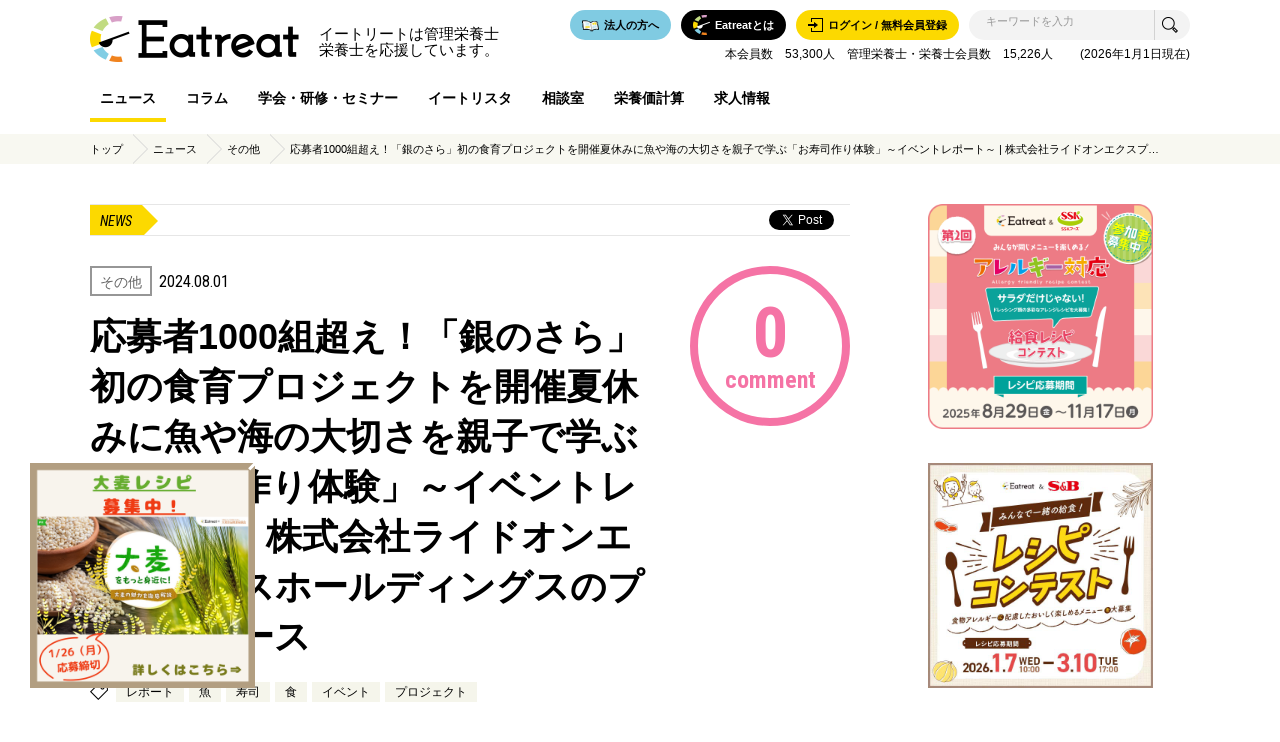

--- FILE ---
content_type: text/html; charset=UTF-8
request_url: https://eat-treat.jp/news/10728
body_size: 17237
content:
<!DOCTYPE html>
<html>
<head>
        <meta name="content-language" content="ja">
    <meta http-equiv="Content-Type" content="text/html; charset=utf-8">
    <meta http-equiv="X-UA-Compatible" content="IE=edge">
    <meta name="viewport" content="width=device-width, maximum-scale=1, user-scalable=1">


    <!-- meta information -->
    <title>応募者1000組超え！「銀のさら」初の食育プロジェクトを開催夏休みに魚や海の大切さを親子で学ぶ「お寿司作り体験」～イベントレポート～ | 株式会社ライドオンエクスプレスホールディングスのプレスリリース - ニュース | Eatreat</title>
    <meta name="description" content="応募者1000組超え！「銀のさら」初の食育プロジェクトを開催夏休みに魚や海の大切さを親子で学ぶ「お寿司作り体験」～イベントレポート～ | 株式会社ライドオンエクスプレスホールディングスのプレスリリース 株式会社ライドオンエクスプレスホールディングスのプレスリリース（2024年7月31日 10時00分）応募者1000組超え！「銀のさら」初の食育プロジェクトを開催夏休みに魚や海の大切さを親子で学ぶ「お寿司作り体験」～イベントレポート～">
    <meta name="keywords" content="">
                
    <!-- facebook-domain-verification -->
    <meta name="facebook-domain-verification" content="b70xw1pmsjxw4cmxkvl2zon3zktvgt" />
    <!-- facebook-domain-verification -->

    <!-- ogp meta information -->
    <meta property="og:url" content="https://eat-treat.jp/news/10728">
    <meta property="og:type" content="website">
    <meta property="og:title" content="応募者1000組超え！「銀のさら」初の食育プロジェクトを開催夏休みに魚や海の大切さを親子で学ぶ「お寿司作り体験」～イベントレポート～ | 株式会社ライドオンエクスプレスホールディングスのプレスリリース - ニュース">
    <meta property="og:locale" content="ja_JP">
    <meta property="og:image" content="https://s3-ap-northeast-1.amazonaws.com/eat-treat.jp/up/original/news/10728/10728_e8bf1127ec83c9ce1ccef069126ce824.jpg?_t=1744776511">
    <meta property="og:description" content="応募者1000組超え！「銀のさら」初の食育プロジェクトを開催夏休みに魚や海の大切さを親子で学ぶ「お寿司作り体験」～イベントレポート～ | 株式会社ライドオンエクスプレスホールディングスのプレスリリース 株式会社ライドオンエクスプレスホールディングスのプレスリリース（2024年7月31日 10時00分）応募者1000組超え！「銀のさら」初の食育プロジェクトを開催夏休みに魚や海の大切さを親子で学ぶ「お寿司作り体験」～イベントレポート～">
    <meta property="og:site_name" content="Eatreat - 管理栄養士・栄養士の活躍を応援するサイト -">
    <meta property="fb:admins" content="1073741826">

    <!-- include style sheet -->
    <link rel="stylesheet" type="text/css" href="https://s3-ap-northeast-1.amazonaws.com/eat-treat.jp/css/normalize.min.css?_t=1744776511">
        <link rel="stylesheet" type="text/css" href="https://s3-ap-northeast-1.amazonaws.com/eat-treat.jp/libs/remodal.css?_t=1744776511">
    <link rel="stylesheet" type="text/css" href="https://s3-ap-northeast-1.amazonaws.com/eat-treat.jp/libs/remodal-default-theme.css?_t=1744776511">
        <link rel="stylesheet" type="text/css" href="https://s3-ap-northeast-1.amazonaws.com/eat-treat.jp/css/common.css?_t=1744776511">
    <link rel="stylesheet" type="text/css" href="https://s3-ap-northeast-1.amazonaws.com/eat-treat.jp/css/style.css?_t=1744776511">
    <link rel="stylesheet" type="text/css" href="https://s3-ap-northeast-1.amazonaws.com/eat-treat.jp/css/modal.css?_t=1744776511">
    <!-- 追加用css -->
    <link rel="stylesheet" type="text/css" href="https://s3-ap-northeast-1.amazonaws.com/eat-treat.jp/css/add_class.css?_t=1744776511">
    <style>
        .is-hidden {
            display: none;
        }
              span.new-icon{
              display: inline-block;
              background: #D73C37;
              padding: 1px 5px;
              height: 1.5em;
              margin-bottom: 3px;
              margin-left: 5px;
              vertical-align: middle;
              line-height: 1.2;
              font-size: 0.9em;
              font-weight: bold;
              font-family: 'Roboto Condensed', sans-serif;
              color: #fff;
              border-radius: 3px;
          }

        .blur {
            opacity: 0.5;
        }

        .disabledLink {
            opacity: 0.5;
            cursor: default;
        }
    </style>

    <!-- include shortcut icon -->
    <link rel="shortcut icon" type="image/x-icon" href="https://s3-ap-northeast-1.amazonaws.com/eat-treat.jp/images/common/favicon.ico">

                <script type="text/javascript">
        (function(c,l,a,r,i,t,y){
            c[a]=c[a]||function(){(c[a].q=c[a].q||[]).push(arguments)};
            t=l.createElement(r);t.async=1;t.src="https://www.clarity.ms/tag/"+i;
            y=l.getElementsByTagName(r)[0];y.parentNode.insertBefore(t,y);
        })(window, document, "clarity", "script", "n5i3bqg8rt");
    </script>
</head>

<body id="pagetop">
<script>
    window.fbAsyncInit = function() {
        FB.init({
            appId            : 1855995071110736,
            autoLogAppEvents : true,
            xfbml            : true,
            version          : 'v2.12',
            status           : true
        });
    };

    (function(d, s, id){
        var js, fjs = d.getElementsByTagName(s)[0];
        if (d.getElementById(id)) {return;}
        js = d.createElement(s); js.id = id;
        js.src = "https://connect.facebook.net/en_US/sdk.js";
        fjs.parentNode.insertBefore(js, fjs);
    }(document, 'script', 'facebook-jssdk'));

</script>

<script>
    (function (i, s, o, g, r, a, m) {
        i['GoogleAnalyticsObject'] = r;
        i[r] = i[r] || function () {
                (i[r].q = i[r].q || []).push(arguments)
            }, i[r].l = 1 * new Date();
        a = s.createElement(o),
            m = s.getElementsByTagName(o)[0];
        a.async = 1;
        a.src = g;
        m.parentNode.insertBefore(a, m)
    })(window, document, 'script', 'https://www.google-analytics.com/analytics.js', 'ga');

    ga('create', 'UA-83853019-1', 'auto');

    ga('send', 'pageview');

</script>

<!-- Global site tag (gtag.js) - Google Analytics -->
<script async src="https://www.googletagmanager.com/gtag/js?id=G-Z5BBMX2V45"></script>
<script>
    function gtag() {
        dataLayer.push(arguments);
    }

    window.dataLayer = window.dataLayer || [];
    var hasAuthUser = false;

    gtag('js', new Date());
    gtag('config', 'G-Z5BBMX2V45');

    if (hasAuthUser) {
        gtag('event', 'page_view', {
            'send_to': 'G-Z5BBMX2V45',
            'userId': '',
            'dimension2': '',
            'dimension3': '',
            'dimension4': '',
        });
    }
    else {
        gtag('event', 'page_view', { 'send_to': 'G-Z5BBMX2V45' });
    }
</script>

<!-- Global site tag (gtag.js) - Google Analytics -->
<script async src="https://www.googletagmanager.com/gtag/js?id=G-CS7R0QRHDP"></script>
<script>
    window.dataLayer = window.dataLayer || [];
    function gtag(){dataLayer.push(arguments);}
    gtag('js', new Date());

    gtag('config', 'G-CS7R0QRHDP');
        gtag('event', 'page_view', { 'send_to': 'G-CS7R0QRHDP' });
    </script>

<header id="header">
    <div class="wrap">
        <ul class="partsBox">
            <li class="logo"><a href="/"><img src="https://s3-ap-northeast-1.amazonaws.com/eat-treat.jp/images/common/logo_header.png?_t=1744776511"
                                              alt="Eatreat"></a></li>
            <li class="siteCopy" style="margin-top: 26px; font-size:1.5rem; line-height:1.1"><span style="letter-spacing: 0;">イートリートは管理栄養士<br>栄養士を応援しています。</span></li>
            <li class="searchBox">
                <form action="/search" method="get">
                    <input type="search" name="q" class="search" value=""
                           placeholder="キーワードを入力">
                    <input type="submit" value="" class="searchSubmit">
                </form>
            </li>
            
                <li class="login">
                    <a href="/users/login"><span class="icon"></span><span class="txt">ログイン / 無料会員登録</span></a>
                </li>
                        <li class="about">
                <a href="/about"><span class="icon"></span><span class="txt">Eatreatとは</span></a>
            </li>
            <li class="solution">
                <a href="/solution"><span class="icon"></span><span class="txt">法人の方へ</span></a>
            </li>
                        <p class="absNote">本会員数　53,300人　管理栄養士・栄養士会員数　15,226人
&emsp;&emsp;(2026年1月1日現在)
</p>
        </ul>
        <nav>
            <ul class="gNav">
                <li><a href="/news" class="active">ニュース</a></li>
                <li><a href="/columns" >コラム</a></li>
                <li><a href="/seminars" >学会・研修・セミナー</a></li>
                <li><a href="/users" >イートリスタ</a></li>
                                <li><a href="/questions" >相談室</a></li>
                <li><a href="/calculation" >栄養価計算</a></li>
                <li><a href="/jobs" >求人情報</a></li>
                <!--li><a href="/columns?category=17" >求人情報</a></li-->
            </ul>
        </nav>
    </div>
</header>
<main>
    <!-- パンくず -->
    <div id="pankuzu">
        <ul class="wrap">
            <li><a href="/">トップ</a></li>
            <li><ul><li><a href="/news">ニュース</a></li><li><a href="/news?category=7">その他</a></li><li><a href="/news/10728">応募者1000組超え！「銀のさら」初の食育プロジェクトを開催夏休みに魚や海の大切さを親子で学ぶ「お寿司作り体験」～イベントレポート～ | 株式会社ライドオンエクスプレスホールディングスのプレスリリース</a></li></ul></li>
        </ul>
    </div>


<div class="wrap" id="news-article">
    <!-- ▼▼▼メインエリア▼▼▼ -->
    <div id="mainWrap">
        <div class="inner">
            <!-- 記事ヘッダー -->
            <ul id="articleHead">
                <li class="contents">NEWS</li>
                <li class="snsBox"><ul>
    <li>
        <a href="https://twitter.com/share" class="twitter-share-button">Tweet</a>
        <script>!function (d, s, id) {
                var js, fjs = d.getElementsByTagName(s)[0], p = /^http:/.test(d.location) ? 'http' : 'https';
                if (!d.getElementById(id)) {
                    js = d.createElement(s);
                    js.id = id;
                    js.src = p + '://platform.twitter.com/widgets.js';
                    fjs.parentNode.insertBefore(js, fjs);
                }
            }(document, 'script', 'twitter-wjs');</script>
    </li>
    <li>
        <div id="fb-root"></div>
        <script>(function (d, s, id) {
                var js, fjs = d.getElementsByTagName(s)[0];
                if (d.getElementById(id)) return;
                js = d.createElement(s);
                js.id = id;
                js.src = "//connect.facebook.net/ja_JP/sdk.js#xfbml=1&version=v2.6";
                fjs.parentNode.insertBefore(js, fjs);
            }(document, 'script', 'facebook-jssdk'));</script>
        <div class="fb-share-button" 
        data-href="https://eat-treat.jp/news/10728" 
        data-layout="button_count">
        </div>
    </li>
</ul>
</li>
            </ul><!-- #articleHead -->

            <!-- 記事削除 -->
            
            <!-- 記事タイトルエリア -->
            <ul id="articleTtlBox">
                <li class="leftBox" id="data-news-view-10728">
                    <dl>
                        <dt class="category">その他</dt>
                        <dd class="date">2024.08.01</dd>
                    </dl>
                    <h1 class="ttl fontsize36">応募者1000組超え！「銀のさら」初の食育プロジェクトを開催夏休みに魚や海の大切さを親子で学ぶ「お寿司作り体験」～イベントレポート～ | 株式会社ライドオンエクスプレスホールディングスのプレスリリース</h1>

                                            <div class="tagArea">
                                                            <a href="/tags/%E3%83%AC%E3%83%9D%E3%83%BC%E3%83%88" class="tag">レポート</a>
                                                            <a href="/tags/%E9%AD%9A" class="tag">魚</a>
                                                            <a href="/tags/%E5%AF%BF%E5%8F%B8" class="tag">寿司</a>
                                                            <a href="/tags/%E9%A3%9F" class="tag">食</a>
                                                            <a href="/tags/%E3%82%A4%E3%83%99%E3%83%B3%E3%83%88" class="tag">イベント</a>
                                                            <a href="/tags/%E3%83%97%E3%83%AD%E3%82%B8%E3%82%A7%E3%82%AF%E3%83%88" class="tag">プロジェクト</a>
                                                    </div>
                                    </li>
                <li class="rightBox">
                    <dl class="count count160">
                        <dt class="news-comment-count counter">0</dt>
                        <dd class="unit">comment</dd>
                    </dl>
                </li>
            </ul><!-- #articleTtlBox -->
            <!-- お気に入りボタン -->
            <div class="articleHead-fav">
    <dl class="right">
        <dt><a href="javascript:void(0)" class="modal-require-login favorites-mini">お気に入り</a></dt>
    </dl>
</div>

                            <!-- 本文エリア -->
                <div id="articleBox">
                                            <!-- 外部サイトから引用 -->
                        <p class="mainPht outside">
                            <img src="https://s3-ap-northeast-1.amazonaws.com/eat-treat.jp/up/original/news/10728/10728_e8bf1127ec83c9ce1ccef069126ce824.jpg?_t=1744776511" alt="応募者1000組超え！「銀のさら」初の食育プロジェクトを開催夏休みに魚や海の大切さを親子で学ぶ「お寿司作り体験」～イベントレポート～ | 株式会社ライドオンエクスプレスホールディングスのプレスリリース">
                            <span>prtimes.jp</span>
                        </p>
                        <div class="txt fontsize13">
                            株式会社ライドオンエクスプレスホールディングスのプレスリリース（2024年7月31日 10時00分）応募者1000組超え！「銀のさら」初の食育プロジェクトを開催夏休みに魚や海の大切さを親子で学ぶ「お寿司作り体験」～イベントレポート～                        </div>
                        <p class="outsideLink"><a href="https://prtimes.jp/main/html/rd/p/000000207.000020379.html" target="_blank">続きを読む</a></p>
                                        <div class="txtBox">
                                            </div>
                    <div class="txtBox center mt20 txt">
                        <a href="/columns/279?utm_source=eatreat&utm_medium=link&utm_campaign=news_detail_banner"
                           class="red underline bold"
                           style="width: 100%;line-height: 2; display: inline-block; border: 1px #D73C37 solid;">ニュース！　学会・研修・セミナーをカレンダー登録できる！</a>
                    </div>
                </div><!-- #articleBox -->
            
            <!-- SNS share -->
            <ul id="shareBox">
    <li class="fav">
        <a href="javascript:void(0)" class="modal-require-login favorites">お気に入りに入れる</a>    </li>
    <li class="fb">
        <a href="javascript:void(0);" onclick="window.open('https://www.facebook.com/sharer/sharer.php?u=http://eat-treat.jp/news/10728', 'facebookwindow', 'width=550, height=450,personalbar=0,toolbar=0,scrollbars=1,resizable=1'); return false;">シェアする</a>
    </li>
    <li class="tw">
                <a href="javascript:void(0);" onclick="window.open('https://twitter.com/intent/tweet?url=http://eat-treat.jp/news/10728&text=応募者1000組超え！「銀のさら」初の食育プロジェクトを開催夏休みに魚や海の大切さを親子で学ぶ「お寿司作り体験」～イベントレポート～ | 株式会社ライドオンエクスプレスホールディングスのプレスリリース+%7C+Eatreat+-+%E7%AE%A1%E7%90%86%E6%A0%84%E9%A4%8A%E5%A3%AB%E3%83%BB%E6%A0%84%E9%A4%8A%E5%A3%AB%E3%81%AE%E6%B4%BB%E8%BA%8D%E3%82%92%E5%BF%9C%E6%8F%B4%E3%81%99%E3%82%8B%E3%82%B5%E3%82%A4%E3%83%88+-', 'tweetwindow', 'width=550, height=450,personalbar=0,toolbar=0,scrollbars=1,resizable=1'); return false;">ツイートする</a>
    </li>
</ul>
            <!-- #shareBox -->

            <!-- あなたの意見を教えて！ 意見を送る start -->
            <div id="answerBox">
                <div class="answerTtlBox"><h2 class="answerTtl">あなたの意見を教えて！</h2></div>
                                    <p class="txt fontsize13">「意見」は会員登録した方のみ可能です。</p>
                            </div><!-- #answerBox -->
            <!-- あなたの意見を教えて！ 意見を送る end -->

            <!-- あなたの意見を教えて！ 意見を送る start -->
            <!-- みんなの意見 -->
            <div id="answers"></div>
            <div class="otherAnswerBox">
                <div class="answerTtlBox"><h3 class="answerTtl everyone">みんなの意見（
                        <span class="news-comment-count">
                            0                        </span>）</h3></div>
                <ul class="userDetailBox">
                                            <li class="no-post">
                            <div class="msg">
                                <p class="promptMsgEn">No post.</p>
                                <p class="promptMsgJp">まだ投稿がありません。</p>
                            </div>
                        </li>
                                    </ul>

                <!-- ページャー -->
                                                                                                    </div><!-- .otherAnswerBox -->
            <!-- あなたの意見を教えて！ 意見を送る end -->

            <!-- pageコントロール -->
            <ul class="page-control">
                <li class="prev"><a href="/news">ニュース一覧に戻る</a></li>
            </ul>
            <!-- #page-control -->

            <!-- 関連タグ -->
                            <p class="relateTtl fadein">関連タグ</p>
                <div class="relateTagBox fadein">
                                            <a href="/tags/%E3%83%AC%E3%83%9D%E3%83%BC%E3%83%88" class="tag">レポート</a>
                                            <a href="/tags/%E9%AD%9A" class="tag">魚</a>
                                            <a href="/tags/%E5%AF%BF%E5%8F%B8" class="tag">寿司</a>
                                            <a href="/tags/%E9%A3%9F" class="tag">食</a>
                                            <a href="/tags/%E3%82%A4%E3%83%99%E3%83%B3%E3%83%88" class="tag">イベント</a>
                                            <a href="/tags/%E3%83%97%E3%83%AD%E3%82%B8%E3%82%A7%E3%82%AF%E3%83%88" class="tag">プロジェクト</a>
                                    </div><!-- .relateTtl -->
            
            <!-- 関連記事 -->
                            <p class="relateTtl">関連記事</p>
                <ul class="relateArticleWrap">
                                            <li>
                            <a href="/news/9305" class="pht phtFrame">
                                                                    <img src="https://s3-ap-northeast-1.amazonaws.com/eat-treat.jp/up/w760/news/9305/9305_8a8d2c92fd02e512efb9cbb4f4eed3e0.jpg?_t=1744776511" alt="明治とボーネルンドがコラボ！ 「もぐもぐ＋あそぼ プロジェクト」始動で、“あそび”と“食べる”に特化した子育て支援イベントを開催">
                                                                                            </a>
                            <div class="detailBox">
                                <dl>
                                    <dt class="category">その他</dt>
                                    <dd class="date">2022.07.14</dd>
                                </dl>
                                <p class="ttl fontsize16"><a href="/news/9305"
                                                             class="line2">明治とボーネルンドがコラボ！ 「もぐもぐ＋あそぼ プロジェクト」始動で、“あそび”と“食べる”に特化した子育て支援イベントを開催</a></p>
                            </div>
                        </li>
                                                                    <li>
                            <a href="/news/11265" class="pht phtFrame">
                                                                    <img src="https://s3-ap-northeast-1.amazonaws.com/eat-treat.jp/up/w760/news/11265/11265_4d36d2f7043404060f7a549625e53966.jpg?_t=1744776511" alt="野菜摂取推進プロジェクト　野菜摂取のヒント満載『野菜をとろうフォーラム2025』イベントレポート　なすなかにしさん、松村沙友理さんが、“ナス・にんじん・トマト”の野菜の被り物で登場！ | カゴメ株式会社のプレスリリース">
                                                                                            </a>
                            <div class="detailBox">
                                <dl>
                                    <dt class="category">その他</dt>
                                    <dd class="date">2025.07.23</dd>
                                </dl>
                                <p class="ttl fontsize16"><a href="/news/11265"
                                                             class="line2">野菜摂取推進プロジェクト　野菜摂取のヒント満載『野菜をとろうフォーラム2025』イベントレポート　なすなかにしさん、松村沙友理さんが、“ナス・にんじん・トマト”の野菜の被り物で登場！ | カゴメ株式会社のプレスリリース</a></p>
                            </div>
                        </li>
                                                                    <li>
                            <a href="/news/11143" class="pht phtFrame">
                                                                    <img src="https://s3-ap-northeast-1.amazonaws.com/eat-treat.jp/up/w760/news/11143/11143_8f1feb16d82038b751320c3318b9927c.jpg?_t=1744776511" alt="かっぱ寿司、小学校食育出張授業を実施　～すしづくり体験で学ぶ食の大切さと環境配慮～ - PR TIMES｜リセマム">
                                                                                            </a>
                            <div class="detailBox">
                                <dl>
                                    <dt class="category">その他</dt>
                                    <dd class="date">2025.04.25</dd>
                                </dl>
                                <p class="ttl fontsize16"><a href="/news/11143"
                                                             class="line2">かっぱ寿司、小学校食育出張授業を実施　～すしづくり体験で学ぶ食の大切さと環境配慮～ - PR TIMES｜リセマム</a></p>
                            </div>
                        </li>
                                                                    <li>
                            <a href="/news/11117" class="pht phtFrame">
                                                                    <img src="https://s3-ap-northeast-1.amazonaws.com/eat-treat.jp/up/w760/news/11117/11117_bb162820608b4175af551e8614f586d0.jpg?_t=1744776511" alt="「2000食以上の幼児の食事大調査！ “無理しすぎない”HAPPY育児のススメ」　イベントレポート　多忙な令和ママ代表キンタロー。さんの子育て事情も赤裸々に公開 | 株式会社 明治のプレスリリース">
                                                                                            </a>
                            <div class="detailBox">
                                <dl>
                                    <dt class="category">健康と栄養</dt>
                                    <dd class="date">2025.04.11</dd>
                                </dl>
                                <p class="ttl fontsize16"><a href="/news/11117"
                                                             class="line2">「2000食以上の幼児の食事大調査！ “無理しすぎない”HAPPY育児のススメ」　イベントレポート　多忙な令和ママ代表キンタロー。さんの子育て事情も赤裸々に公開 | 株式会社 明治のプレスリリース</a></p>
                            </div>
                        </li>
                                                                    <li>
                            <a href="/news/10853" class="pht phtFrame">
                                                                    <img src="https://s3-ap-northeast-1.amazonaws.com/eat-treat.jp/up/w760/news/10853/10853_4eedd58ead8d08d2c3a0a064e70bfee6.jpg?_t=1744776511" alt="【イベントレポート】給食・栄養士革命プロジェクト始動！～次世代の管理栄養士育成と給食システムの改革を目指して～ | 社会福祉法人元気村グループのプレスリリース">
                                                                                            </a>
                            <div class="detailBox">
                                <dl>
                                    <dt class="category">栄養士・管理栄養士</dt>
                                    <dd class="date">2024.10.25</dd>
                                </dl>
                                <p class="ttl fontsize16"><a href="/news/10853"
                                                             class="line2">【イベントレポート】給食・栄養士革命プロジェクト始動！～次世代の管理栄養士育成と給食システムの改革を目指して～ | 社会福祉法人元気村グループのプレスリリース</a></p>
                            </div>
                        </li>
                                                            </ul><!-- .relateArticleWrap -->
            
            <!-- 関連記事 -->
                            <p class="relateTtl">関連コラム</p>
                <ul class="relateArticleWrap">
                                            <li>
                            <a href="/columns/670" class="pht phtFrame">
                                                                    <img src="https://s3-ap-northeast-1.amazonaws.com/eat-treat.jp/up/w760/columns/670/670_3c0c86372ad1490c6e520758779a05af.jpg?_t=1744776511" alt="2019年度全国栄養士大会に参加して②">
                                                                                            </a>
                            <div class="detailBox">
                                <dl>
                                    <dt class="category">イベント報告</dt>
                                    <dd class="date">2019.08.28</dd>
                                </dl>
                                <p class="ttl fontsize16"><a href="/columns/670"
                                                             class="line2">2019年度全国栄養士大会に参加して②</a></p>
                            </div>
                        </li>
                                                                    <li>
                            <a href="/columns/669" class="pht phtFrame">
                                                                    <img src="https://s3-ap-northeast-1.amazonaws.com/eat-treat.jp/up/w760/columns/669/669_2ea0f3abdc0b57ae5a1bcf628ee4f5f8.jpg?_t=1744776511" alt="2019年度全国栄養士大会に参加して① ">
                                                                                            </a>
                            <div class="detailBox">
                                <dl>
                                    <dt class="category">イベント報告</dt>
                                    <dd class="date">2019.08.26</dd>
                                </dl>
                                <p class="ttl fontsize16"><a href="/columns/669"
                                                             class="line2">2019年度全国栄養士大会に参加して① </a></p>
                            </div>
                        </li>
                                                                    <li>
                            <a href="/columns/1283" class="pht phtFrame">
                                                                    <img src="https://s3-ap-northeast-1.amazonaws.com/eat-treat.jp/up/w760/columns/1283/1283_77062cf03ed455a100bb446287fbcb1a.jpg?_t=1744776511" alt="【学会レポート～後編～】第47回日本高血圧学会総会">
                                                                                            </a>
                            <div class="detailBox">
                                <dl>
                                    <dt class="category">病気（症例別）と栄養</dt>
                                    <dd class="date">2025.12.12</dd>
                                </dl>
                                <p class="ttl fontsize16"><a href="/columns/1283"
                                                             class="line2">【学会レポート～後編～】第47回日本高血圧学会総会</a></p>
                            </div>
                        </li>
                                                                    <li>
                            <a href="/columns/1282" class="pht phtFrame">
                                                                    <img src="https://s3-ap-northeast-1.amazonaws.com/eat-treat.jp/up/w760/columns/1282/1282_79c9a448f303bb4798a7532456c69936.jpg?_t=1744776511" alt="【学会レポート～前編～】第47回日本高血圧学会総会">
                                                                                            </a>
                            <div class="detailBox">
                                <dl>
                                    <dt class="category">病気（症例別）と栄養</dt>
                                    <dd class="date">2025.12.12</dd>
                                </dl>
                                <p class="ttl fontsize16"><a href="/columns/1282"
                                                             class="line2">【学会レポート～前編～】第47回日本高血圧学会総会</a></p>
                            </div>
                        </li>
                                                                    <li>
                            <a href="/columns/1272" class="pht phtFrame">
                                                                    <img src="https://s3-ap-northeast-1.amazonaws.com/eat-treat.jp/up/w760/columns/1272/1272_b1ee8fe18f4d36aed21367ef8bfe1711.jpg?_t=1744776511" alt="【学会レポート】第72回日本栄養改善学会学術総会に参加しました">
                                                                                            </a>
                            <div class="detailBox">
                                <dl>
                                    <dt class="category">イベント報告</dt>
                                    <dd class="date">2025.10.24</dd>
                                </dl>
                                <p class="ttl fontsize16"><a href="/columns/1272"
                                                             class="line2">【学会レポート】第72回日本栄養改善学会学術総会に参加しました</a></p>
                            </div>
                        </li>
                                                            </ul><!-- .relateArticleWrap -->
            
            <!-- カテゴリに関する関連記事 -->
                                        <p class="relateTtl">&quot;その他&quot;に関する記事</p>
                <ul class="relateArticleWrap">
                                            <li>
                            <a href="/news/444" class="pht phtFrame">
                                <img src="https://s3-ap-northeast-1.amazonaws.com/eat-treat.jp/up/w760/news/444/444_d4674ce8c7e87a153aad777a86331e27.jpg?_t=1744776511" alt="世界初！パーソナル栄養検査キット「VitaNote」先行予約（株式会社ユカシカド） - クラウドファンディング Readyfor (レディーフォー)">
                                                                <div class="countPht countPht40">
                                    <p class="counter">3</p>
                                </div>
                                                            </a>
                            <div class="detailBox">
                                <dl>
                                    <dt class="category">その他</dt>
                                    <dd class="date">2017.04.10</dd>
                                </dl>
                                <p class="ttl fontsize16"><a href="/news/444"
                                                             class="line2">世界初！パーソナル栄養検査キット「VitaNote」先行予約（株式会社ユカシカド） - クラウドファンディング Readyfor (レディーフォー)</a></p>
                            </div>
                        </li>
                                            <li>
                            <a href="/news/6471" class="pht phtFrame">
                                <img src="https://s3-ap-northeast-1.amazonaws.com/eat-treat.jp/up/w760/news/6471/6471_ccf17a32b1d20ba55d2cba4cb3b3c424.jpg?_t=1744776511" alt="飲食店が急きょ始めたテイクアウトに潜む食中毒リスク　安全な料理を提供する方法は？(池田恵里) - 個人 - Yahoo!ニュース">
                                                                <div class="countPht countPht40">
                                    <p class="counter">2</p>
                                </div>
                                                            </a>
                            <div class="detailBox">
                                <dl>
                                    <dt class="category">その他</dt>
                                    <dd class="date">2020.05.13</dd>
                                </dl>
                                <p class="ttl fontsize16"><a href="/news/6471"
                                                             class="line2">飲食店が急きょ始めたテイクアウトに潜む食中毒リスク　安全な料理を提供する方法は？(池田恵里) - 個人 - Yahoo!ニュース</a></p>
                            </div>
                        </li>
                                            <li>
                            <a href="/news/6392" class="pht phtFrame">
                                <img src="https://s3-ap-northeast-1.amazonaws.com/eat-treat.jp/up/w760/news/6392/6392_f88919b146e8da1f181e96185b56a7b3.jpg?_t=1744776511" alt="こどもに食べさせたい食事パン『emini』がパンで笑顔を増やす「顔パン部」スタート (2020年4月30日) - エキサイトニュース">
                                                                <div class="countPht countPht40">
                                    <p class="counter">2</p>
                                </div>
                                                            </a>
                            <div class="detailBox">
                                <dl>
                                    <dt class="category">その他</dt>
                                    <dd class="date">2020.05.01</dd>
                                </dl>
                                <p class="ttl fontsize16"><a href="/news/6392"
                                                             class="line2">こどもに食べさせたい食事パン『emini』がパンで笑顔を増やす「顔パン部」スタート (2020年4月30日) - エキサイトニュース</a></p>
                            </div>
                        </li>
                                            <li>
                            <a href="/news/10130" class="pht phtFrame">
                                <img src="https://s3-ap-northeast-1.amazonaws.com/eat-treat.jp/up/w760/news/10130/10130_cd28f8b4eccd0ee3404226924431cec7.jpg?_t=1744776511" alt="冷凍機活用でフードロス削減や効率化に期待、新規企業の参入も進む | 食品産業新聞社ニュースWEB">
                                                                <div class="countPht countPht40">
                                    <p class="counter">1</p>
                                </div>
                                                            </a>
                            <div class="detailBox">
                                <dl>
                                    <dt class="category">その他</dt>
                                    <dd class="date">2023.08.31</dd>
                                </dl>
                                <p class="ttl fontsize16"><a href="/news/10130"
                                                             class="line2">冷凍機活用でフードロス削減や効率化に期待、新規企業の参入も進む | 食品産業新聞社ニュースWEB</a></p>
                            </div>
                        </li>
                                            <li>
                            <a href="/news/9087" class="pht phtFrame">
                                <img src="https://s3-ap-northeast-1.amazonaws.com/eat-treat.jp/up/w760/news/9087/9087_d5442f33ce523c2cba85f91b5ac601f8.jpg?_t=1744776511" alt="コカ・コーラ社で初、自治体と協働でペットボトル水平リサイクル、埼玉県吉見町と包括連携協定｜食品産業新聞社ニュースWEB">
                                                                <div class="countPht countPht40">
                                    <p class="counter">1</p>
                                </div>
                                                            </a>
                            <div class="detailBox">
                                <dl>
                                    <dt class="category">その他</dt>
                                    <dd class="date">2022.04.14</dd>
                                </dl>
                                <p class="ttl fontsize16"><a href="/news/9087"
                                                             class="line2">コカ・コーラ社で初、自治体と協働でペットボトル水平リサイクル、埼玉県吉見町と包括連携協定｜食品産業新聞社ニュースWEB</a></p>
                            </div>
                        </li>
                                    </ul><!-- .relateArticleWrap -->
            
            <p class="btnWrap"><a href="/news?category=7"
                                  class="btn right">もっと見る</a></p>

        </div><!-- .inner -->

        <!-- SNSシェアボタン（どこでも配置可能） -->
        <!--ul class="snsBtnArea mt100">
            <ul class="snsBox">
    <li>
        <a href="https://twitter.com/share" class="twitter-share-button" data-size="large">Tweet</a>
        <script>!function (d, s, id) {
                var js, fjs = d.getElementsByTagName(s)[0], p = /^http:/.test(d.location) ? 'http' : 'https';
                if (!d.getElementById(id)) {
                    js = d.createElement(s);
                    js.id = id;
                    js.src = p + '://platform.twitter.com/widgets.js';
                    fjs.parentNode.insertBefore(js, fjs);
                }
            }(document, 'script', 'twitter-wjs');</script>
    </li>
    <li>
        <div id="fb-root"></div>
        <script>(function (d, s, id) {
                var js, fjs = d.getElementsByTagName(s)[0];
                if (d.getElementById(id)) return;
                js = d.createElement(s);
                js.id = id;
                js.src = "//connect.facebook.net/ja_JP/sdk.js#xfbml=1&version=v2.7";
                fjs.parentNode.insertBefore(js, fjs);
            }(document, 'script', 'facebook-jssdk'));</script>
        <div class="fb-like" data-layout="button_count" data-action="like" data-size="large" data-show-faces="false"
             data-share="true"></div>
    </li>
</ul>        </ul--><!-- .snsBtnArea -->

    </div><!-- #mainWrap -->
    <!-- ▲▲▲メインエリア▲▲▲ -->


    <!-- ▼▼▼サイドカラム▼▼▼ -->
    <div id="sideWrap">
        <div class="inner">
            <!--Banner J-->
    <div class="inner" style="width: 75%;">
        <a href="https://www.sskfoods.co.jp/btob/contest2025/
" onclick="gtag(&#039;event&#039;,&#039;banner2_click&#039;,{&#039;event_category&#039;:&#039;links&#039;,&#039;event_label&#039;:&#039;eat-treat-solution&#039;});
" target="_blank" style="display: block;">
            <img src="https://s3-ap-northeast-1.amazonaws.com/eat-treat.jp/banner/bnr3/bnr.png?_t=1744776511" alt="Eatreat(イートリート)ｰ企業向けサービス-ビジネスの「栄養」は現場にある" width="100%">
        </a>
    </div>
<!--Banner J-->
            <!--Banner K-->
    <div class="inner" style="width: 75%;">
        <a href="https://minnadekyusyoku-contest-eatreat.com/
" onclick="gtag(&#039;event&#039;,&#039;banner3_click&#039;,{&#039;event_category&#039;:&#039;links&#039;,&#039;event_label&#039;:&#039;nishihara_banner_sb&#039;});
" target="_blank" style="display: block;">
            <img src="https://s3-ap-northeast-1.amazonaws.com/eat-treat.jp/banner/bnr6/bnr.png?_t=1744776511" alt="S&amp;Bレシピコンテスト
" width="100%">
        </a>
    </div>
<!--Banner K-->
        <!--Banner A-->
    <div class="inner" style="width: 75%;">
        <a href="https://www.nishihara-shokai.shop/" onclick="gtag(&#039;event&#039;,&#039;banner3_click&#039;,{&#039;event_category&#039;:&#039;links&#039;,&#039;event_label&#039;:&#039;nishihara_banner&#039;});
" target="_blank" style="display: block;">
            <img src="https://s3-ap-northeast-1.amazonaws.com/eat-treat.jp/banner/bnr2/bnr.png?_t=1744776511" alt="西原オンラインストア" width="100%">
        </a>
    </div>
<!--Banner A-->
        </div>
        <div class="inner">
            <ul id="categoryList">
                <li class="ttl">カテゴリー</li>
                                    <li><a href="/news?category=9">新型コロナ関連</a></li>
                                    <li><a href="/news?category=1">栄養士・管理栄養士</a></li>
                                    <li><a href="/news?category=8">スポーツ栄養</a></li>
                                    <li><a href="/news?category=2">健康と栄養</a></li>
                                    <li><a href="/news?category=3">調理・レシピ</a></li>
                                    <li><a href="/news?category=4">給食</a></li>
                                    <li><a href="/news?category=5">介護</a></li>
                                    <li><a href="/news?category=6">妊娠・出産・育児</a></li>
                                    <li><a href="/news?category=7">その他</a></li>
                            </ul>
        </div>

                            <div class="inner">
        <ul class="snsFollowBox">
    <li class="insta">
        <a href="https://www.instagram.com/eatreat_official/" target="_blank"><i><img src="https://s3-ap-northeast-1.amazonaws.com/eat-treat.jp/images/common/icon_follow_insta.png?_t=1744776511" alt="Instagram@Eatreat"></i>Instagram@Eatreat</a>
    </li>
    <li class="fb">
        <a href="https://www.facebook.com/Eatreatofficial/" target="_blank"><i><img src="https://s3-ap-northeast-1.amazonaws.com/eat-treat.jp/images/common/icon_follow_fb.png?_t=1744776511" alt="Facebook@Eatreat"></i>Facebook@Eatreat</a>
    </li>
    <li class="tw">
        <a href="https://twitter.com/EatreatOfficial" target="_blank"><i><img src="https://s3-ap-northeast-1.amazonaws.com/eat-treat.jp/images/common/icon_follow_x.png?_t=1744776511" alt="X@Eatreat"></i>X@Eatreat</a>
    </li>
</ul><!-- .followBox -->    </div>

    <div class="inner">
    <div class="sideContTtl">
        <span class="jp">ニュースランキング</span>
        <span class="en">NEWS RANKING</span>
    </div>
    <ul class="catchSideBox"><!-- アイキャッチありリスト -->

                <li>
                <a href="/news/11469">
                    <div class="cacth">
                        <p class="pht">
                        <img src="https://s3-ap-northeast-1.amazonaws.com/eat-treat.jp/up/w200/news/11469/11469_cd5806f51c4a909102267dbae796e715.jpg?_t=1744776511" alt="初診料・再診料・入院基本料を引き上げへ、診療報酬改定の骨子案了承…医療機関の経営安定化図る | ヨミドクター(読売新聞)">
                        </p>
                        <div class="rankNo">1</div>
                    </div>
                        <p class="ttl fontsize16 line2">                        初診料・再診料・入院基本料を引き上げへ、診療報酬改定の骨子案了承…医療機関の経営安定化図る | ヨミドクター(読売新聞)                    </p>
                </a>
            </li>
                <li>
                <a href="/news/11468">
                    <div class="cacth">
                        <p class="pht">
                        <img src="https://s3-ap-northeast-1.amazonaws.com/eat-treat.jp/up/w200/news/11468/11468_de40ae76fad24569a10f184b747fb220.jpg?_t=1744776511" alt="がん５年生存率、全ての患者データから初集計…乳がん８８％・最高は前立腺がんの９２・１％ | ヨミドクター(読売新聞)">
                        </p>
                        <div class="rankNo">2</div>
                    </div>
                        <p class="ttl fontsize13 line2">                        がん５年生存率、全ての患者データから初集計…乳がん８８％・最高は前立腺がんの９２・１％ | ヨミドクター(読売新聞)                    </p>
                </a>
            </li>
                <li>
                <a href="/news/11467">
                    <div class="cacth">
                        <p class="pht">
                        <img src="https://s3-ap-northeast-1.amazonaws.com/eat-treat.jp/up/w200/news/11467/11467_f271b865febb775c6810a6c437b69fd8.jpg?_t=1744776511" alt="学校給食の牛乳はパックからゴクゴクが当たり前　広がる直飲み、「脱ストロー」で学校や業者のメリットは？：東京新聞デジタル">
                        </p>
                        <div class="rankNo">3</div>
                    </div>
                        <p class="ttl fontsize13 line2">                        学校給食の牛乳はパックからゴクゴクが当たり前　広がる直飲み、「脱ストロー」で学校や業者のメリットは？：東京新聞デジタル                    </p>
                </a>
            </li>
                <li>
                <a href="/news/11466">
                    <div class="cacth">
                        <p class="pht">
                        <img src="https://s3-ap-northeast-1.amazonaws.com/eat-treat.jp/up/w200/news/11466/11466_dc9e4e73fef4a9ea5f5c9a1710599ec4.jpg?_t=1744776511" alt="肉や卵の代役も、植物由来食品に脚光　EUは「ステーキ」表示NG？：朝日新聞">
                        </p>
                        <div class="rankNo">4</div>
                    </div>
                        <p class="ttl fontsize13 normal line2">                        肉や卵の代役も、植物由来食品に脚光　EUは「ステーキ」表示NG？：朝日新聞                    </p>
                </a>
            </li>
                <li>
                <a href="/news/11465">
                    <div class="cacth">
                        <p class="pht">
                        <img src="https://s3-ap-northeast-1.amazonaws.com/eat-treat.jp/up/w200/news/11465/11465_d54af539cc13a8dbbace221bfb9bdd03.jpg?_t=1744776511" alt="学校の食育指導　給食に工夫、減塩勧める　食から始める健康あきた（２１）|47NEWS（よんななニュース）">
                        </p>
                        <div class="rankNo">5</div>
                    </div>
                        <p class="ttl fontsize13 normal line2">                        学校の食育指導　給食に工夫、減塩勧める　食から始める健康あきた（２１）|47NEWS（よんななニュース）                    </p>
                </a>
            </li>
    
    </ul><!-- .catchSideBox -->
</div><!-- .inner -->

<div class="inner">
    <div class="sideContTtl">
        <span class="jp">コラムランキング</span>
        <span class="en">COLUMN RANKING</span>
    </div>
    <ul class="catchSideBox"><!-- アイキャッチありリスト -->

            <li>
            <a href="/columns/1289">
                <div class="cacth">
                    <p class="userPht userPht60 ">
                        <img src="https://s3-ap-northeast-1.amazonaws.com/eat-treat.jp/up/w200/users/1/1_profile_69777185dcccb3519d470bcb1411a024.jpg?_t=1744776511"
                             alt="管理栄養士国家試験を受験される方に読んでほしい時期別コラム4選">
                    </p>
                    <div class="rankNo">1</div>
                </div>
                <p class="ttl fontsize16 line2">                    管理栄養士国家試験を受験される方に読んでほしい時期別コラム4選                </p>
            </a>
        </li>
            <li>
            <a href="/columns/1285">
                <div class="cacth">
                    <p class="userPht userNormal">
                        <img src="https://s3-ap-northeast-1.amazonaws.com/eat-treat.jp/up/w200/users/49350/49350_profile_76989bdb6bb5a7757fb6fb4ec18755dc.jpg?_t=1744776511"
                             alt="栄養士向け！イベント告知チラシや配布用レシピカードの作り方">
                    </p>
                    <div class="rankNo">2</div>
                </div>
                <p class="ttl fontsize13 line2">                    栄養士向け！イベント告知チラシや配布用レシピカードの作り方                </p>
            </a>
        </li>
            <li>
            <a href="/columns/1288">
                <div class="cacth">
                    <p class="userPht ">
                        <img src="https://s3-ap-northeast-1.amazonaws.com/eat-treat.jp/up/w200/users/1/1_profile_69777185dcccb3519d470bcb1411a024.jpg?_t=1744776511"
                             alt="“みんなで一緒の給食！レシピコンテスト”初開催のご案内">
                    </p>
                    <div class="rankNo">3</div>
                </div>
                <p class="ttl fontsize13 line2">                    “みんなで一緒の給食！レシピコンテスト”初開催のご案内                </p>
            </a>
        </li>
            <li>
            <a href="/columns/1286">
                <div class="cacth">
                    <p class="userPht ">
                        <img src="https://s3-ap-northeast-1.amazonaws.com/eat-treat.jp/up/w200/users/1/1_profile_69777185dcccb3519d470bcb1411a024.jpg?_t=1744776511"
                             alt="【2025年上半期編】食・栄養・健康に関するニュースを総まとめ！">
                    </p>
                    <div class="rankNo">4</div>
                </div>
                <p class="ttl fontsize13 normal line2">                    【2025年上半期編】食・栄養・健康に関するニュースを総まとめ！                </p>
            </a>
        </li>
            <li>
            <a href="/columns/1287">
                <div class="cacth">
                    <p class="userPht ">
                        <img src="https://s3-ap-northeast-1.amazonaws.com/eat-treat.jp/up/w200/users/1/1_profile_69777185dcccb3519d470bcb1411a024.jpg?_t=1744776511"
                             alt="【2025年下半期編】食・栄養・健康に関するニュースを総まとめ！　">
                    </p>
                    <div class="rankNo">5</div>
                </div>
                <p class="ttl fontsize13 normal line2">                    【2025年下半期編】食・栄養・健康に関するニュースを総まとめ！　                </p>
            </a>
        </li>
    
    </ul><!-- .catchSideBox -->
</div><!-- .inner -->
<div class="inner">
    <div class="sideContTtl">
        <span class="jp">相談室</span>
        <span class="en">QA RANKING</span>
    </div>
    <ul class="catchSideBox"><!-- アイキャッチありリスト -->
    
        <li>
            <a href="/questions/153">
                <div class="cacth">
                    <dl class="count count60">
                        <dt class="counter">1</dt>
                                                <dd class="unit">comment</dd>
                                            </dl>
                    <div class="rankNo">1</div>
                </div>
                <p class="ttl fontsize16 line2">                    カロリーの計算結果について                </p>
            </a>
        </li>
    
        <li>
            <a href="/questions/152">
                <div class="cacth">
                    <dl class="count count40">
                        <dt class="counter">1</dt>
                                            </dl>
                    <div class="rankNo">2</div>
                </div>
                <p class="ttl fontsize13 line2">                    重症妊娠悪阻の方の栄養管理計画書について                </p>
            </a>
        </li>
    
    </ul><!-- .catchSideBox -->
</div><!-- .inner -->


<div class="inner">
    <div class="sideContTtl">
        <span class="jp">人気のタグ</span>
        <span class="en">POPULAR TAG</span>
    </div>
    <div id="tagSideWrap">
                    <a href="/tags/%E7%AE%A1%E7%90%86%E6%A0%84%E9%A4%8A%E5%A3%AB%E3%81%AE%E4%BB%95%E4%BA%8B" class="tag">管理栄養士の仕事</a>
                    <a href="/tags/%E5%AD%A6%E4%BC%9A" class="tag">学会</a>
                    <a href="/tags/%E3%82%AD%E3%83%A3%E3%83%AA%E3%82%A2%E3%82%A2%E3%83%83%E3%83%97" class="tag">キャリアアップ</a>
                    <a href="/tags/%E3%83%95%E3%83%AA%E3%83%BC%E3%83%A9%E3%83%B3%E3%82%B9" class="tag">フリーランス</a>
                    <a href="/tags/%E3%82%AD%E3%83%A3%E3%83%AA%E3%82%A2" class="tag">キャリア</a>
                    <a href="/tags/%E8%B3%87%E6%A0%BC" class="tag">資格</a>
                    <a href="/tags/%E5%9B%BD%E5%AE%B6%E8%A9%A6%E9%A8%93" class="tag">国家試験</a>
                    <a href="/tags/%E6%96%87%E9%83%A8%E7%A7%91%E5%AD%A6%E7%9C%81" class="tag">文部科学省</a>
                    <a href="/tags/%E6%A0%84%E9%A4%8A%E6%95%99%E8%AB%AD" class="tag">栄養教諭</a>
                    <a href="/tags/%E5%83%8D%E3%81%8D%E6%96%B9" class="tag">働き方</a>
                    <a href="/tags/%E5%9B%BD%E6%B0%91%E6%A0%84%E9%A4%8A%E8%AA%BF%E6%9F%BB" class="tag">国民栄養調査</a>
                    <a href="/tags/%E7%94%9F%E7%90%86%E5%AD%A6" class="tag">生理学</a>
                    <a href="/tags/%E7%94%9F%E5%8C%96%E5%AD%A6" class="tag">生化学</a>
                    <a href="/tags/CSR" class="tag">CSR</a>
                    <a href="/tags/%E3%83%97%E3%83%AA%E3%82%BB%E3%83%97%E3%82%BF%E3%83%BC%E5%88%B6%E5%BA%A6" class="tag">プリセプター制度</a>
                    <a href="/tags/%E3%82%B9%E3%83%9D%E3%83%BC%E3%83%84" class="tag">スポーツ</a>
                    <a href="/tags/%E3%82%A2%E3%82%B9%E3%83%AA%E3%83%BC%E3%83%88" class="tag">アスリート</a>
                    <a href="/tags/%E3%82%B9%E3%83%9D%E3%83%BC%E3%83%84%E6%A0%84%E9%A4%8A" class="tag">スポーツ栄養</a>
                    <a href="/tags/%E3%83%AC%E3%82%B7%E3%83%94" class="tag">レシピ</a>
                    <a href="/tags/%E5%81%A5%E5%BA%B7" class="tag">健康</a>
            </div><!-- #tagSideWrap -->
    <p class="btnWrap"><a href="/tags/" class="more">もっと見る</a></p>
</div><!-- .inner -->


<div class="inner">
</div><!-- .inner -->

<div class="inner">
    </div>

    </div><!-- #sideWrap -->
    <!-- ▲▲▲サイドカラム▲▲▲ -->
</div>



<!--Banner I-->
<div class="popup-bnr" id="popup">
        <a href="https://eat-treat-solution.com/special/oomugi/
" onclick="gtag(&#039;event&#039;,&#039;click&#039;,{&#039;event_category&#039;:&#039;links&#039;,&#039;event_label&#039;:&#039;oomugi_popup&#039;});
" target="_blank" style="display: block;">
        <img src="https://s3-ap-northeast-1.amazonaws.com/eat-treat.jp/banner/bnr5/bnr.png?_t=1744776511" alt="大麦レシピ募集中
" width="100%">
    </a>
    <span class="popup-close" id="popup-close"></span>
</div>
<style>
    .popup-bnr {
        position: fixed;
        bottom: 0;
        left: 0;
        width: 225px;
        aspect-ratio: 1;
        margin: 0 0 30px 30px;
        z-index: 100;
        display: none; /* 初期状態では非表示 */
    }

    .popup-close {
        position: absolute;
        top: 0;
        right: 0;
        border-radius: 50%;
        background: #80cbe2;
        width: 20%;
        aspect-ratio: 1;
        transform: translate3d(50%, -50%, 0);
        cursor: pointer;
    }

    .popup-close::before {
        position: absolute;
        content: "";
        top: 50%;
        left: 50%;
        width: 40%;
        height: 3px;
        transform: translate3d(-50%, -50%, 0) rotate3d(0, 0, 1, 45deg);
        transform-origin: center;
        background: #fff;
    }

    .popup-close::after {
        position: absolute;
        content: "";
        top: 50%;
        left: 50%;
        width: 40%;
        height: 3px;
        transform: translate3d(-50%, -50%, 0) rotate3d(0, 0, 1, -45deg);
        transform-origin: center;
        background: #fff;
    }
</style>
<script>
    const bannerData = {"time":"86400000"};
    
    // ポップアップの表示間隔 (1日 = 24時間 = 86400秒)
    const REAPPEAR_DELAY = bannerData.time;

    // ポップアップを表示する関数
    function showPopup() {
        const popup = document.getElementById("popup");
        popup.style.display = "block";

        // 閉じるイベントの設定
        document.getElementById("popup-close").addEventListener("click", () => {
            popup.style.display = "none";

            // 閉じた時間を localStorage に保存
            const now = new Date().getTime();
            localStorage.setItem("popupClosedAt", now);
        });
    }

    // ポップアップを再表示するか判定する関数
    function shouldShowPopup() {
        const closedAt = localStorage.getItem("popupClosedAt");

        if (!closedAt) return true; // 初回アクセス時は表示

        const now = new Date().getTime();
        const elapsed = now - parseInt(closedAt, 10);

        return elapsed > REAPPEAR_DELAY; // 閉じてから5分経過したら true
    }

    // ページ読み込み時にポップアップをチェック
    window.addEventListener("DOMContentLoaded", () => {
        if (shouldShowPopup()) {
            showPopup();
        }
    });
</script>
<!--/Banner I-->

<div class="remodal" data-remodal-id="modal-confirm" data-remodal-options="hashTracking: false">
    <button data-remodal-action="close" class="remodal-close"></button>
    <article id="modalWrap">
        <div class="modalInner">
            <h2 class="ttl fontsize32"></h2>
            <div class="modalInnerBlock" id="modal-confirm-placeholder">
                                <form action="" method="post" id="formRemodal">
                    <p class="txtleft fontsize16"></p>
                    <p class="form-error">&nbsp;</p>
                    <p>
                        <button data-remodal-action="close" class="btnPrev">戻って編集</button>
                    </p>
                    <p><input type="submit" value="送信する"></p>
                </form>
            </div>
            <div class="modalInnerBlock is-hidden" id="modal-confirm-complete">
                <h2 class="ttl fontsize32"></h2>
                <p class="symbol-complete"></p>
                <p class="txt fontsize16">送信完了しました！</p>
                <p>
                    <button data-remodal-action="close" class="inline-close">閉じる</button>
                </p>
            </div>
            <div class="modalInnerBlock" id="modal-question-delete-confirm-placeholder">
                                <form action="" method="post" id="formRemodalQuestion">
                    <p class="txtleft fontsize16"></p>
                    <p class="form-error">&nbsp;</p>
                    <p>
                        <button data-remodal-action="close" class="btnPrev">戻って編集</button>
                    </p>
                    <p><input type="submit" value="送信する"></p>
                </form>
            </div>
                        <div class="modalInnerBlock" id="modal-confirm-registration">
                <form action="" method="post" id="formRemodalConfirm">
                    <p class="txtleft fontsize16"></p>
                    <p class="form-error">&nbsp;</p>
                    <p><input type="submit" value="登録する"></p>
                </form>
            </div>
                        <div class="modalInnerBlock is-hidden" id="modal-confirm-registration-complete">
                <h2 class="ttl fontsize32"></h2>
                <p class="symbol-complete"></p>
                                <p class="txt fontsize16"></p>
                <p>
                    <button data-remodal-action="close" class="inline-close">閉じる</button>
                </p>
            </div>
            <div class="modalInnerBlock is-hidden" id="modal-confirm-delete-news">
                <h2 class="ttl fontsize32"></h2>
                <p class="symbol-complete"></p>
                <p class="txt fontsize16">あなたが投稿した記事を削除しました。</p>
                <p>
                    <button data-remodal-action="close" class="inline-close">閉じる</button>
                </p>
            </div>
            <div class="modalInnerBlock is-hidden" id="modal-confirm-delete-question">
                <h2 class="ttl fontsize32"></h2>
                <p class="symbol-complete"></p>
                <p class="txt fontsize16">あなたが投稿した相談を削除しました。</p>
                <p>
                    <button data-remodal-action="close" class="inline-close">閉じる</button>
                </p>
            </div>
            <div class="modalInnerBlock is-hidden" id="modal-confirm-shutdown-question">
                <h2 class="ttl fontsize32"></h2>
                <p class="symbol-complete"></p>
                <p class="txt fontsize16">回答を締め切りました。</p>
                <p>
                    <button data-remodal-action="close" class="inline-close">閉じる</button>
                </p>
            </div>
            <div class="modalInnerBlock is-hidden" id="modal-confirm-delete-comment">
                <h2 class="ttl fontsize32"></h2>
                <p class="symbol-complete"></p>
                <p class="txt fontsize16">あなたが投稿した意見（コメント）を削除しました。</p>
                <p>
                    <button data-remodal-action="close" class="inline-close">閉じる</button>
                </p>
            </div>
            <div class="modalInnerBlock is-hidden" id="modal-confirm-delete-user-schedule">
                <h2 class="ttl fontsize32"></h2>
                <p class="symbol-complete"></p>
                <p class="txt fontsize16">あなたの予定１件を削除しました。</p>
                <p>
                    <button data-remodal-action="close" class="inline-close">閉じる</button>
                </p>
            </div>
            <div class="modalInnerBlock is-hidden" id="modal-set-profile-complete">
                <h2 class="ttl fontsize32"></h2>
                <p class="symbol-complete"></p>
                <p class="txt fontsize16">プロフィールに反映しました！</p>
                <p>
                    <a href="/mypage/edit" class="inline-close">プロフィールを見る</a>
                </p>
                <p>
                    <button data-remodal-action="close" class="inline-close">閉じる</button>
                </p>
            </div>
            <div class="modalInnerBlock is-hidden" id="modal-confirm-copy-url">
                <h2 class="ttl fontsize32"></h2>
                <p class="symbol-complete"></p>
                <p class="txt fontsize16">クリップボードにコピーしました。</p>
                <p>
                    <button data-remodal-action="close" class="inline-close">閉じる</button>
                </p>
            </div>
            <div class="modalInnerBlock is-hidden" id="modal-confirm-blogparts">
                <h2 class="ttl fontsize32">計算結果をブログや他サイトで紹介するには</h2>
                <p class="txt fontsize14">コピーボタンを押して右のタグをブログや他サイトにHTMLタグとして貼付けてご利用ください。
                    大きさを変更したい場合は、タグ内の「max-width:400px;」の数字を変更することで、
                    お好みの大きさに変更できます。例）max-width:510px;</p>
                <div id="modal-blogparts"></div>
                <div id="modal-blogparts-tags"><textarea class="blogparts-tags"></textarea></div>
                <button class="btnNormal copy-blogparts">HTMLタグをコピー</button>
                <div class="clearfix"></div>
            </div>
            <div class="modalInnerBlock is-hidden" id="modal-confirm-copy">
                <h2 class="ttl fontsize32"></h2>
                <p class="symbol-complete"></p>
                <p class="txt fontsize16">マイ食品に取り込みました。</p>
                                <p>
                    <a href="/user-food2018s#moreOtherUserFood" class="inline-close">マイ食品一覧を見る</a>
                </p>
                <p>
                    <button data-remodal-action="close" class="inline-close">閉じる</button>
                </p>
                                            </div>
                        <div class="modalInnerBlock is-hidden" id="modal-confirm-copy-2021">
                <h2 class="ttl fontsize32"></h2>
                <p class="symbol-complete"></p>
                <p class="txt fontsize16">マイ食品に取り込みました。</p>
                                <p>
                    <a href="/user-food2021s#moreOtherUserFood" class="inline-close">マイ食品一覧を見る</a>
                </p>
                <p>
                    <button data-remodal-action="close" class="inline-close">閉じる</button>
                </p>
                                            </div>
                        <div class="modalInnerBlock is-hidden" id="modal-confirm-delete-user-food">
                <h2 class="ttl fontsize32"></h2>
                <p class="symbol-complete"></p>
                <p class="txt fontsize16">マイ食品１件を削除しました。</p>
                <p>
                    <button data-remodal-action="close" class="inline-close">閉じる</button>
                </p>
            </div>
                        <div class="modalInnerBlock is-hidden" id="modal-confirm-delete-user-food-2021">
                <h2 class="ttl fontsize32"></h2>
                <p class="symbol-complete"></p>
                <p class="txt fontsize16">マイ食品１件を削除しました。</p>
                <p>
                    <button data-remodal-action="close" class="inline-close">閉じる</button>
                </p>
            </div>
                        <div class="modalInnerBlock is-hidden" id="modal-confirm-discontinue-user-food">
                <h2 class="ttl fontsize32"></h2>
                <p class="symbol-complete"></p>
                <p class="txt fontsize16">公式食品１件の終売状態を変更しました。</p>
                <p>
                    <button data-remodal-action="close" class="inline-close">閉じる</button>
                </p>
            </div>
                        <div class="modalInnerBlock is-hidden" id="modal-confirm-discontinue-user-food-2021">
                <h2 class="ttl fontsize32"></h2>
                <p class="symbol-complete"></p>
                <p class="txt fontsize16">公式食品１件の終売状態を変更しました。</p>
                <p>
                    <button data-remodal-action="close" class="inline-close">閉じる</button>
                </p>
            </div>
                        <div class="modalInnerBlock is-hidden" id="modal-confirm-user-food">
                <p class="txt fontsize16">マイ食品登録画面に進むと、計算機はリセットされます。<br>計算結果を保存する場合「計算結果を保存する」ボタンを押してください。</p>
                <p>
                    <button data-remodal-action="close" class="inline-close btnhigh50" onclick="location.href='/user-food2018s/edit'">マイ食品を登録する</button>
                </p>
                <p>
                    <a href="" id="SaveFoodCompositionData"
                       class="popup-modal-form btnNormal btnNoArrow"
                       data-form-id="RecipeForm"
                       onclick="return false;"><img src="https://s3-ap-northeast-1.amazonaws.com/eat-treat.jp/images/calculation/icon_save.png?_t=1744776511">計算結果を保存する</a>
                </p>
            </div>
                        <div class="modalInnerBlock is-hidden" id="modal-confirm-user-food-2021">
                <p class="txt fontsize16">マイ食品登録画面に進むと、計算機はリセットされます。<br>計算結果を保存する場合「計算結果を保存する」ボタンを押してください。</p>
                <p>
                    <button data-remodal-action="close" class="inline-close btnhigh50" onclick="location.href='/user-food2021s/edit'">マイ食品を登録する</button>
                </p>
                <p>
                    <a href="" id="SaveFoodCompositionData"
                       class="popup-modal-form btnNormal btnNoArrow"
                       data-form-id="RecipeForm"
                       onclick="return false;"><img src="https://s3-ap-northeast-1.amazonaws.com/eat-treat.jp/images/calculation/icon_save.png?_t=1744776511">計算結果を保存する</a>
                </p>
            </div>
                        <div class="modalInnerBlock is-hidden" id="modal-confirm-reset-wrong">
                <h2 class="ttl fontsize32">不正解をリセット</h2>
                <p class="txt fontsize16">不正解の問題だけリセットしますか？</p>
                <p>
                    <button data-remodal-action="close" class="inline-close" onclick="resetWrong();" >リセットする</button>
                </p><p>
                    <button data-remodal-action="close" class="inline-close">やめておく</button>
                </p>
            </div>
            <div class="modalInnerBlock is-hidden" id="modal-confirm-reset-all">
                <h2 class="ttl fontsize32">回答を全部リセット</h2>
                <p class="txt fontsize16">全ての回答をリセットしますか？</p>
                <p>
                    <button data-remodal-action="close" class="inline-close" onclick="resetAll();" >リセットする</button>
                </p><p>
                    <button data-remodal-action="close" class="inline-close">やめておく</button>
                </p>
            </div>
            <div class="modalInnerBlock is-hidden" id="modal-confirm-nutrient">
                <p class="txt fontsize16"></p>
                <p>
                    <button data-remodal-action="close" class="inline-close goto-column">説明をみる</button>
                </p>
                <p>
                    <button data-remodal-action="close" class="inline-close">やめておく</button>
                </p>
            </div>
            <div class="modalInnerBlock is-hidden" id="modal-follower">            </div>
            <div class="modalInnerBlock is-hidden" id="modal-following">            </div>
            <div class="modalInnerBlock is-hidden" id="modal-related-recipe">            </div>
            <div class="spinner is-hidden">
                <div class="rect1"></div>
                <div class="rect2"></div>
                <div class="rect3"></div>
                <div class="rect4"></div>
                <div class="rect5"></div>
            </div>
            <div class="modalInnerBlock is-hidden" id="modal-progress">
                <h2 id="progress-message"></h2>
                <div class="spinner">
                    <div class="rect1"></div>
                    <div class="rect2"></div>
                    <div class="rect3"></div>
                    <div class="rect4"></div>
                    <div class="rect5"></div>
                </div>
            </div>
        </div>
    </article>
</div>

<div class="remodal" data-remodal-id="modal-form" data-remodal-options="hashTracking: false">
    <button data-remodal-action="close" class="remodal-close"></button>
    <article id="modalWrap">
        <div class="modalInner">
            <h2 class="ttl fontsize32"></h2>
            <div class="modalInnerBlock" id="modal-form-placeholder">
                                <form action="" method="post" id="formRemodalForm">
                    <p class="txtleft fontsize16"></p>
                    <p class="form-error">&nbsp;</p>
                    <p>
                        <button data-remodal-action="close" class="btnPrev">戻って編集</button>
                    </p>
                    <p><input type="submit" value="送信する"></p>
                </form>
            </div>
            <div class="modalInnerBlock is-hidden" id="modal-form-confirm">
                                <p class="symbol-complete"></p>
                <p class="txt fontsize16">送信完了しました！</p>
                <p>
                    <button data-remodal-action="close" class="inline-close">閉じる</button>
                </p>
            </div>
            <div class="modalInnerBlock is-hidden" id="modal-form-complete">
                <p class="symbol-complete"></p>
                <p class="txt">送信完了しました！</p>
                <p>
                    <button data-remodal-action="close" class="inline-close">閉じる</button>
                </p>
            </div>
        </div>
    </article>
</div>

<div class="remodal" data-remodal-id="modal-seminar-form" data-remodal-options="hashTracking: false">
    <button data-remodal-action="close" class="remodal-close"></button>
    <article id="modalWrap">
        <div class="modalInner">
            <h2 class="ttl fontsize32"></h2>
                        <div class="modalInnerBlock is-hidden" id="modal-form-cert-placeholder"></div>
                        <div class="modalInnerBlock is-hidden" id="modal-form-tags-placeholder"></div>
                                    <div id="modal-form-error-message" class="modalInnerBlock is-hidden error-message"></div>
            <div class="modalInnerBlock is-hidden" id="modal-form-seminar-confirm">
                                <p class="symbol-complete"></p>
                <p class="txt fontsize16">送信完了しました！</p>
                <p>
                    <button data-remodal-action="close" class="inline-close">閉じる</button>
                </p>
            </div>
            <div class="modalInnerBlock is-hidden" id="modal-seminar-form-complete">
                <p class="symbol-complete"></p>
                <p class="txt">送信完了しました！</p>
                <p>
                    <a href="/mypage/calendar" target="_parent" class="btnNormal">マイカレンダーを見る</a>
                </p>
                <p>
                    <button data-remodal-action="close" class="inline-close">閉じる</button>
                </p>
            </div>
        </div>
    </article>
</div>



<div class="remodal" data-remodal-id="modal-nutrient-form" data-remodal-options="hashTracking: false">
    <button data-remodal-action="close" class="remodal-close"></button>
    <article id="modalWrap">
        <div class="modalInner">
            <h2 class="ttl fontsize32"></h2>
            <div class="modalInnerBlock" id="modal-nutrient-form-placeholder">            </div>
            <div id="nutrients-progress" class="is-hidden">
                <h2 id="progress-message">表示栄養素を絞り込んでいます...</h2>
                <div class="spinner">
                    <div class="rect1"></div>
                    <div class="rect2"></div>
                    <div class="rect3"></div>
                    <div class="rect4"></div>
                    <div class="rect5"></div>
                </div>
            </div>
            <div class="modalInnerBlock is-hidden post-error-message error-message" id="filterError">
                <p class='txt error'>絞込設定をサーバに保存できませんでした</p>
            </div>
            <div class="modalInnerBlock is-hidden" id="modal-nutrient-form-complete">
                <p class="symbol-complete"></p>
                <p class="txt">表示栄養素を絞り込みました！</p>
                <p>
                    <button data-remodal-action="close" class="inline-close">閉じる</button>
                </p>
            </div>
        </div>
    </article>
</div>

        <div class="remodal" data-remodal-id="modal-require-login" data-remodal-options="hashTracking: false">
        <button data-remodal-action="close" class="remodal-close"></button>
        <article id="modalWrap">
            <div class="modalInner">
                <div id="require-login-message" class="modalInner">
                    <h2 class="ttl fontsize32">ログインまたは会員登録が必要です</h2>
                    <p class="txt fontsize18 bold">会員登録がお済みの方</p>
                    <p class="btnWrap mb60"><a href="/users/login" target="_parent" class="btnNormal">ログイン</a></p>
                    <p class="txt fontsize18 bold">まだ会員登録をされていない方</p>
                    
                    <p class="btnWrap"><a href="/users/register?utm_source=eatreat&utm_medium=link&utm_campaign=page_news" target="_parent" class="btnNormal">新規会員登録</a></p>
                </div>
            </div>
        </article>
    </div>
<div class="remodal remodal-fixed" data-remodal-id="modal-iframe-zoom" data-remodal-options="hashTracking: false">
    <button data-remodal-action="close" class="remodal-close"></button>
    <iframe src="" name="modal-iframe-zoom" class="remodal-iframe" frameborder="0" id="zoomIframe"></iframe>
</div>
</main>
    <div class="pagetop"><a href="#pagetop">ページの先頭へ</a></div>
    <div class="calculation" style="display: block; top: 250px;">
        <a href="/calculation2021?icon=1">
            <ul class="calculationTtl">
                <li class="fontsize12">無料で使える</li>
                <li class="fontsize24">栄養価計算機</li>
            </ul>
        </a>
    </div>
    <div class="adtab" style="display: block; top: 325px;">
        <a href="https://eat-treat.jp/forms/28" target="_blank" rel="noopener noreferrer">
            <ul class="calculationTtl">
                <li class="fontsize12">　</li>
                <li class="fontsize24">媒体資料</li>
            </ul>
        </a>
    </div>

<footer id="footer">
    <nav class="nav">
        <ul class="wrap">
            <li><a href="/news">ニュース</a></li>
            <li><a href="/columns">コラム</a></li>
            <li><a href="/seminars">学会・研修・セミナー</a></li>
            <li><a href="/users">イートリスタ一覧</a></li>
                        <li><a href="/questions">相談室</a></li>
            <li><a href="/exams">過去問</a></li>
            <li><a href="/calculation">栄養価計算</a></li>
            <li><a href="/jobs">求人情報</a></li>
            <!--li><a href="/columns?category=17">求人情報</a></li-->
        </ul>
    </nav>
    <div class="wrap">
        <ul class="related">
            <li><a href="/faq">よくある質問</a></li>
            <li><a href="/about">Eatreatとは</a></li>
            <li><a href="/privacy">個人情報保護方針</a></li>
            <li><a href="/company">運営会社・アクセス</a></li>
            <li><a href="/solution">企業向けサービス</a></li>
            <li><a href="/forms/1">お問い合わせ</a></li>
        </ul>
        <ul class="related" style="margin-top: -47px">
            <!-- <li><a href="/forms/25">管理栄養士・栄養士をお探しの方へ</a></li> -->
            <li><a href="/alliances">取引先企業</a></li>
            <li class="insta"><a href="https://www.instagram.com/eatreat_official/" target="_blank">Instagram</a></li>
            <li class="fb"><a href="https://www.facebook.com/Eatreatofficial/" target="_blank">Facebook</a></li>
            <li class="tw"><a href="https://twitter.com/EatreatOfficial" target="_blank">X</a></li>
        </ul>
        <p class="logo"><a href="/"><img src="https://s3-ap-northeast-1.amazonaws.com/eat-treat.jp/images/common/logo_footer.png?_t=1744776511" alt="Eatreat"></a></p>
        <p class="copyright">Copyright &copy; 2016 Eatreat All Rights Reserved.</p>
    </div>
</footer>


<!-- jquery -->
<script src="//ajax.googleapis.com/ajax/libs/jquery/1.11.2/jquery.min.js"></script>

<!--[if lt IE 9]>
<script src="//html5shiv.googlecode.com/svn/trunk/html5.js"></script>
<![endif]-->

<!-- common -->
<script src="https://s3-ap-northeast-1.amazonaws.com/eat-treat.jp/libs/trunk8.js?_t=1744776511"></script>
<script src="https://s3-ap-northeast-1.amazonaws.com/eat-treat.jp/libs/remodal.min.js?_t=1744776511"></script>
<script src="https://s3-ap-northeast-1.amazonaws.com/eat-treat.jp/libs/readmore.min.js?_t=1744776511"></script>
<script src="https://s3-ap-northeast-1.amazonaws.com/eat-treat.jp/libs/autosize.min.js?_t=1744776511"></script>
<script src="https://s3-ap-northeast-1.amazonaws.com/eat-treat.jp/js/common.js?_t=1744776511"></script>
<!-- /common -->

<!-- application -->
<script src="https://s3-ap-northeast-1.amazonaws.com/eat-treat.jp/js/app.js?_t=1744776511"></script>
<!-- /application -->


<!-- for_view_script -->
<script type="application/ld+json">
{
  "@context": "http://schema.org",
  "@type": "Article",
  "mainEntityOfPage": {
    "@type": "WebPage",
    "@id": "https://eat-treat.jp/news/10728"
  },
  "headline": "応募者1000組超え！「銀のさら」初の食育プロジェクトを開催夏休みに魚や海の大切さを親子で学ぶ「お寿司作り体験」～イベントレポート～ | 株式会社ライドオンエクスプレスホールディングスのプレスリリース",
    "image": [
    "https://s3-ap-northeast-1.amazonaws.com/eat-treat.jp/up/original/news/10728/10728_e8bf1127ec83c9ce1ccef069126ce824.jpg?_t=1744776511"
   ],
     "datePublished": "2024-08-01",
  "author": {
    "@type": "Person",
    "name": "Eatreat 編集部"
  },
   "publisher": {
    "@type": "Organization",
    "name": "Eatreat",
    "logo": {
      "@type": "ImageObject",
      "url": "https://s3-ap-northeast-1.amazonaws.com/eat-treat.jp/images/common/logo_header.png?_t=1744776511"
    }
  },
  "description": "株式会社ライドオンエクスプレスホールディングスのプレスリリース（2024年7月31日 10時00分）応募者1000組超え！「銀のさら」初の食育プロジェクトを開催夏休みに魚や海の大切さを親子で学ぶ「お寿司作り体験」～イベントレポート～"
}
</script>
<!-- /for_view_script -->

<script>

    //全てのページのクリックカウント。ページ遷移元とページ遷移先がわかるように設置
    var device = 'pc';
    if ((navigator.userAgent.indexOf('iPhone') > 0 && navigator.userAgent.indexOf('iPad') == -1)
        || navigator.userAgent.indexOf('iPod') > 0
        || navigator.userAgent.indexOf('Android') > 0)
    {
        device = 'smp'
    }

    jQuery("a").click(function (e) {
        var ahref = jQuery(this).attr('href');
        var linktxt = jQuery(this).text().trim();
        if (ahref.indexOf('javascript') >= 0) { ahref = linktxt;}
        ga('send', 'event', device + ' クリック', location.pathname + location.search, ahref);
    });

    // 確認用モーダル
    $(document).on('submit', '.popup-modal-confirm', function (e) {
        e.preventDefault();
        var $modal = $('[data-remodal-id=modal-confirm]');
        var $f = $(e.currentTarget);
        var title = $f.data('modal-title');
        var formatter = $f.data('confirm-formatter');
        var html = '';
        if (title) {
            $modal.find('.ttl').html(title);
        }
        if ($f.attr('href').indexOf('#') === 0) {
            html = $($f.attr('href')).get(0).outerHTML;
        }
        if (formatter) {
            try {
                html = eval(formatter + '($f)');
            } catch (e) {
                html = 'error:' + e.message;
            }
        }
        $('#modal-confirm-placeholder').empty().html(html).show();
        Eatreat.modal = $modal.remodal();
        Eatreat.modal.open();
    });
    eatreatModalFormatter = {
        columnCommentForm: function ($f) {

        },
        conferenceAnswerForm: function ($f) {

        },
        conferenceAnswerCommentForm: function ($f) {

        },
        newsCommentForm: function ($f) {

        },
        questionForm: function ($f) {

        },
        questionAnswerForm: function ($f) {

        },
        goToNutrientColumn: function ($f) {
            console.log($f.outerHTML);
        }

    };

    // モーダルフォーム
    // data-form-id で指定されたIDをもつ<Form>内容をモーダルウィンドウに移して動作する。
    // 呼んだあとはリロードやページ遷移するものとして動作する。
    // 複数のモーダルウィンドウを切り替えたりすると、定されたIDをもつ<Form>内容が既に移動済みで
    // フォームが空になったり、Formに付けておいたアクションが消える事になるので注意。
    $(document).on('click', '.popup-modal-form', function (e) {
        e.preventDefault();
        var $modal = $('[data-remodal-id=modal-form]');
        var $link = $(e.currentTarget);
        var $form = $('#' + $link.data('form-id'));
        var title = $form.data('modal-title');
        if (title) {
            $modal.find('.ttl').html(title);
        }
        $('#modal-form-placeholder').empty().html($form.removeClass('is-hidden')).show();
        Eatreat.modal = $modal.remodal();
        Eatreat.modal.open();
    });

    // セミナー検索条件設定のためのモーダルフォーム。
    // 上記の .popup-modal-form だと、複数のフォームをモーダルを切り替えての表示ができないので
    // 別にした。
    $(document).on('click', '.popup-modal-seminar-form', function (e) {
        e.preventDefault();
        var $modal = $('[data-remodal-id=modal-seminar-form]');
        var $link = $(e.currentTarget);
        var $form = $('#' + $link.data('form-id'));
        var title = $form.data('modal-title');
        if (title) {
            $modal.find('.ttl').html(title);
        }
        // 前に開いたときに残っているエラーメッセージを消しておく
        $('#modal-form-error-message').empty();
        // モーダルの呼び出しに data-form-id=editCertificate が設定されていれば
        if ($link.data('form-id') == 'editCertificate') {
            $('#modal-form-tags-placeholder').addClass('is-hidden').hide();
            $('.modal-form-btn-placeholder').addClass('is-hidden').hide();
            // 値がまだ入っていない場合は、Formのデータを埋め込む。既にある場合は削除しない。
            if ($('#modal-form-cert-placeholder').html() == ''){
                $('#modal-form-cert-placeholder').html($form.removeClass('is-hidden')).show();
            } else {
                $('#modal-form-cert-placeholder').removeClass('is-hidden').show();
            }
        }

        // モーダルの呼び出しに data-form-id=setUserTags が設定されていれば
        if ($link.data('form-id') == 'setUserTags') {
            $('#modal-form-cert-placeholder').addClass('is-hidden').hide();
            $('.modal-form-btn-placeholder').addClass('is-hidden').hide();
            // 値がまだ入っていない場合は、Formのデータを埋め込む。既にある場合は削除しない。
            if ($('#modal-form-tags-placeholder').html() == ''){
                $('#modal-form-tags-placeholder').html($form.removeClass('is-hidden')).show();
            } else {
                $('#modal-form-tags-placeholder').removeClass('is-hidden').show();
            }
        }

        // セミナー一覧画面とユーザカレンダーの、追加・削除ボタン用モーダルフォーム。
        // モーダルの呼び出しに data-form-id=toggleRegistration* がを含む場合
        if ($link.data('form-id').indexOf('toggleRegistration') != -1) {
            // toggleRegistrationの後ろの数字を取り出す。
            form_id = $link.data('form-id').slice('toggleRegistration'.length);
            $('#modal-form-cert-placeholder').addClass('is-hidden').hide();
            $('#modal-form-tags-placeholder').addClass('is-hidden').hide();
            $('.modal-form-btn-placeholder').addClass('is-hidden').hide();
            $('.modal-form-user-placeholder').addClass('is-hidden').hide();
            // 値がまだ入っていない場合は、Formのデータを埋め込む。既にある場合は削除しない。
            if ($('#modal-form-btn-placeholder-' + form_id).html() == ''){
                $('#modal-form-placeholder').empty();
                $('#modal-form-btn-placeholder-' + form_id).html($form.removeClass('is-hidden')).show();
            } else {
                $('#modal-form-btn-placeholder-' + form_id).removeClass('is-hidden').show();
            }
        }

        // ユーザカレンダー画面用モーダルフォーム。
        // モーダルの呼び出しに data-form-id=toggleRegistration* がを含む場合
        if ($link.data('form-id').indexOf('userSchedule') != -1) {
            // userScheduleの後ろの数字を取り出す。
            form_id = $link.data('form-id').slice('userSchedule'.length);
            $('#modal-form-cert-placeholder').addClass('is-hidden').hide();
            $('#modal-form-tags-placeholder').addClass('is-hidden').hide();
            $('.modal-form-btn-placeholder').addClass('is-hidden').hide();
            $('.modal-form-user-placeholder').addClass('is-hidden').hide();
            // 値がまだ入っていない場合は、Formのデータを埋め込む。既にある場合は削除しない。
            if ($('#modal-form-user-placeholder-' + form_id).html() == ''){
                $('#modal-form-placeholder').empty();
                $('#modal-form-user-placeholder-' + form_id).html($form.removeClass('is-hidden')).show();
            } else {
                $('#modal-form-user-placeholder-' + form_id).removeClass('is-hidden').show();
            }
            // カレンダー右上鉛筆アイコンを押した場合、アイコン<a>にセットされた日付を入れておく。
            if ($link.data('date')) {
                if ($link.data('date') == 'new'){
                    $form.find("input[name='date']").val('');
                } else {
                    $form.find("input[name='date']").val($link.data('date'));
                }
            }
        }
        Eatreat.modal = $modal.remodal();
        Eatreat.modal.open();
    });


    // 拡大画像表示用モーダル
    // 呼び出し元の aタグに class="popup-modal-zoom" が必要
    $(document).on('click', '.popup-modal-zoom', function (e) {
        e.preventDefault();
        // モーダルウィンドウの雛形は、上の方にある、data-remodal-id="modal-iframe-zoom"の中身
        var $modal = $('[data-remodal-id=modal-iframe-zoom]');
        var $link = $(e.currentTarget);
        // トップページのtop.ctpに埋め込まれた、div要素を取得
        var $zoomId = $link.data('zoom-id');
        $('#zoomIframe').attr('src', '/work-activities/zoom/' + $zoomId );

        Eatreat.modal = $modal.remodal();
        Eatreat.modal.open();
    });

    // 表示栄養素設定のモーダル
    $(document).on('click', '.popup-nutrient-modal-form', function (e) {
        e.preventDefault();
        var $modal = $('[data-remodal-id=modal-nutrient-form]');
        var $link = $(e.currentTarget);
        var $form = $('#' + $link.data('form-id'));
        var title = $form.data('modal-title');
        if (title) {
            $modal.find('.ttl').html(title);
        }
        $('#modal-nutrient-form-placeholder').html($form.removeClass('is-hidden')).show();
        $('#nutrients-progress').hide();
        $('#modal-nutrient-form-complete').hide();
        $('#nutrients-chkbox').show();
        $('#filter_submit').show();
        $('#filterError').hide();
        $('#filter_note').show();
        Eatreat.modal = $modal.remodal();
        Eatreat.modal.open();
    });
</script>
</body>
</html>


--- FILE ---
content_type: text/css
request_url: https://s3-ap-northeast-1.amazonaws.com/eat-treat.jp/css/modal.css?_t=1744776511
body_size: 5011
content:
@charset "utf-8";
/* ============================================================
 ▼▼base▼▼
============================================================ */
@import url(//fonts.googleapis.com/css?family=Roboto+Condensed:400,700italic,700,400italic,300italic,300);
@import url(//fonts.googleapis.com/css?family=Roboto:400,100,100italic,300,300italic,400italic,500,500italic,700,700italic,900,900italic);
.en {
  font-family: 'Roboto Condensed', sans-serif;
}
.robot {
  font-family: 'Roboto', sans-serif;
}
* {
  box-sizing: border-box;
}
a {
  color: #000;
  text-decoration: none;
  transition: all .3s;
}
a:hover {
  opacity: .7;
}
img {
  width: 100%;
}
.color {
  color: #FCD900;
}
/* ベースの黄色 */
/* rgba(252,217,0,1) */
/* ============================================================
 clearfix
============================================================ */
.clearfix {
  zoom: 1;
}
.clearfix:after {
  content: "";
  display: block;
  clear: both;
}
/* ============================================================
 ▲▲base▲▲
============================================================ */
/* ============================================================
 modal/モーダルウィンドウ
============================================================ */
.remodal {
  /* 高さ自由 */
  width: 800px!important;
  padding: 30px 20px;
  border-radius: 6px;
  border: 4px solid #FCD900;
}
.remodal-fixed {
  /* 高さ固定 */
  height: 600px;
}
.remodal-close {
  width: 30px;
  height: 30px;
  background: url(../images/common/close.png) no-repeat;
  position: absolute;
  top: -10px;
  right: -7px;
  display: block;
}
.inline-close {
  min-width: 240px;
  background: #FCD900;
  padding: 0 30px;
  margin: 16px auto 0;
  font-size: 1.6rem;
  font-weight: bold;
  color: #000;
  border-radius: 20px;
  height: 40px;
  line-height: 40px;
  display: inline-block;
}
.remodal-iframe {
  width: 740px;
  height: 560px;
}
body {
  min-width: 100%!important;
}
#modalWrap {
  text-align: center;
}
#modalWrap .ttl {
  margin-bottom: 20px;
}
#modalWrap .txtleft {
  text-align: left;
}
#modalWrap input[type="search"],
#modalWrap input[type="email"],
#modalWrap input[type="url"],
#modalWrap input[type="text"] {
  width: 80%;
  padding: 4px 10px 2px 10px;
  border: 2px solid #E3e3e3;
  border-radius: 2px;
  background: #fff;
  font-size: 1.3rem;
  box-sizing: border-box;
}
#modalWrap input[type="search"]:focus,
#modalWrap input[type="email"]:focus,
#modalWrap input[type="url"]:focus,
#modalWrap input[type="text"]:focus {
  border: 2px solid #FCD900;
}
#modalWrap input[type="submit"] {
  min-width: 240px;
  background: #FCD900 url(../images/common/arrow_page_next.png) no-repeat right 8px center;
  padding: 0 30px;
  margin: 16px auto 0;
  font-size: 1.6rem;
  font-weight: bold;
  color: #000;
  border-radius: 20px;
  height: 40px;
  line-height: 40px;
  display: inline-block;
}
#modalWrap textarea {
  width: 80%;
  margin: 0 10% 14px 10%;
}
#modalWrap .modalInner p {
  margin-bottom: 14px;
}
#modalWrap .error-message {
  color: #D73C37;
  font-size: 1.4rem;
  margin-bottom: 0!important;
}
#modalWrap .bgTtl {
  background: #FCD900;
  height: 40px;
  line-height: 40px;
  padding: 0 20px;
  font-weight: bold;
}
/* 確認 */
.sendDetail {
  background: #F8F8F1;
  padding: 20px;
  width: 90%;
  margin: 0 auto;
  zoom: 1;
}
.sendDetail:after {
  content: "";
  display: block;
  clear: both;
}
.sendDetail .pht {
  float: left;
  width: 30%;
  margin-right: 5%;
}
.sendDetail .detail {
  float: left;
  width: 65%;
}
.sendDetail .detail .newsTtl {
  text-align: left;
  font-size: 2.2rem;
  line-height: 1.4;
  font-weight: bold;
}
/* 完了 */
.symbol-complete {
  width: 180px;
  height: 180px;
  margin: 0 auto;
  background: url(../images/user/symbol_complete.png) no-repeat center center;
}
.modalEatristaList {
  max-height: 500px;
  overflow: scroll;
  text-align: left;
}
.modalEatristaList > li {
  padding: 14px 30px 10px 30px;
  border-top: 1px solid #E6E6E6;
  zoom: 1;
}
.modalEatristaList > li:last-child {
  border-bottom: 1px solid #E6E6E6;
}
.modalEatristaList > li:after {
  content: "";
  display: block;
  clear: both;
}
.modalEatristaList .catch {
  width: 10%;
  margin-right: 2%;
  float: left;
}
.modalEatristaList .catch a {
  display: block;
}
.modalEatristaList .detail {
  width: 68%;
  float: left;
}
.modalEatristaList .follow {
  width: 20%;
  float: left;
}
.modalEatristaList .follow .btnWrap {
  margin-top: 14px;
}
.modalEatristaList .userName {
  margin: 0!important;
  line-height: 60px;
}
.zoom-img img {
  width: auto;
  max-width: 100%;
}
/* セミナーカテゴリー選択 */
.selectCategory .inline-block {
  margin-right: 20px;
}
.selectCategory .inline-block:last-child {
  marign-right: 0;
}
/* カレンダーに予定を追加・編集 */
.schedule .schedule-item {
  width: 100%!important;
  font-size: 1.6rem!important;
}
.schedule .add-date,
.schedule .add-time {
  width: 30%!important;
  font-size: 1.6rem!important;
}


--- FILE ---
content_type: image/svg+xml
request_url: https://s3-ap-northeast-1.amazonaws.com/eat-treat.jp/images/common/icon_ad.svg
body_size: 3275
content:
<?xml version="1.0" encoding="UTF-8"?><svg id="_レイヤー_1" xmlns="http://www.w3.org/2000/svg" viewBox="0 0 39.77 40"><defs><style>.cls-1,.cls-2,.cls-3{stroke-width:0px;}.cls-2{fill:#80cbe2;}.cls-3{fill:#fff;}</style></defs><path class="cls-2" d="m21.78,27.51c-.44-.14-.83-.48-1.22-1.17-1.31-2.31-2.41-4.76-3.59-7.14-.41-.83-6.16-12.55-6.01-12.61,3.01-1.27,6.05-2.48,9.13-3.56C23.65,1.78,27.29.8,30.97.05c.21-.04.44-.08.64.02.21.11.3.36.38.59,2.6,7.87,5.19,15.74,7.79,23.6,0-.03-6,1.36-6.55,1.47-2.88.59-5.78,1.11-8.69,1.55-1.22.19-2.06.45-2.75.23Z"/><path class="cls-3" d="m14.39,7.6c4.86-2.15,9.92-3.86,15.09-5.1.2-.05.44-.09.59.05.08.07.13.18.16.29,2.27,6.31,4.07,12.75,6.16,19.11-.07-.2-11.68,2.77-12.78,3.01-.28.06-.57.12-.84.04-.48-.15-.73-1.24-.95-1.66-.38-.72-.76-1.43-1.13-2.15-.78-1.47-1.55-2.94-2.33-4.41-1.55-2.94-3.1-5.88-4.66-8.82l.6-.29"/><path class="cls-1" d="m18.98,10.53c3.12-1.35,6.36-2.43,9.66-3.23.62-.15.36-1.11-.26-.95-3.39.83-6.69,1.95-9.89,3.33-.58.25-.08,1.1.5.85h0Z"/><path class="cls-1" d="m20.03,13.02c3.06-.93,6.11-1.86,9.17-2.78.61-.18.35-1.14-.26-.95-3.06.93-6.11,1.86-9.17,2.78-.61.18-.35,1.14.26.95h0Z"/><path class="cls-1" d="m21.77,16.24c.21-.13.43-.26.65-.37.12-.06.24-.12.36-.17.09-.04-.04.01.07-.03.06-.02.12-.05.19-.07.47-.18.95-.3,1.44-.38.26-.04.42-.37.35-.61-.09-.28-.33-.39-.61-.35-1.04.17-2.05.55-2.93,1.12-.22.14-.33.45-.18.68.14.22.44.33.68.18h0Z"/><path class="cls-1" d="m25.84,14.56l.82-.21c.12-.03.23-.12.3-.23s.09-.26.05-.38-.11-.24-.23-.3-.25-.08-.38-.05l-.82.21c-.12.03-.23.12-.3.23s-.09.26-.05.38.11.24.23.3.25.08.38.05h0Z"/><path class="cls-1" d="m23.85,21.69c2.71-.71,5.43-1.39,8.16-2.04.62-.15.36-1.1-.26-.95-2.73.65-5.45,1.33-8.16,2.04-.62.16-.35,1.11.26.95h0Z"/><path class="cls-2" d="m8.74,39.54c-.79-1.18-1.59-2.36-2.38-3.54-1.2-1.79-2.41-3.58-3.61-5.37-.6-.9-1.2-1.79-1.81-2.69-.25-.37-.67-.79-.84-1.17-.23-.49,0-.52.45-.88.8-.64,9.86-7.2,9.86-7.2,3.43,5.35,6.85,10.7,10.28,16.05.11.17.22.37.15.55-.06.17-.25.26-.42.33-3.51,1.42-7.02,2.83-10.53,4.25-.23.09-.48.18-.71.1-.19-.07-.32-.25-.44-.42Z"/><path class="cls-3" d="m9.95,22.3s2.17,3.42,2.38,3.72c.89,1.35,1.8,2.69,2.72,4.02.46.66.93,1.32,1.41,1.98.41.57.88,1.14,1.24,1.74-.7.83-2.03,1.11-3.01,1.44-1.17.39-2.31.88-3.4,1.46-.27.15-.54.3-.81.45-.1.06-.29.23-.4.24-.15.02-.18-.09-.28-.23-.36-.5-.73-.99-1.11-1.47-2.1-2.63-4.2-5.25-6.31-7.88-.1-.12-.08-.23.02-.35.47-.54,1.15-.89,1.74-1.28l1.93-1.28,3.86-2.55Z"/><path class="cls-1" d="m5.92,28.78l2.44-1.63c.2-.14.31-.42.17-.64-.13-.2-.42-.31-.64-.17l-2.44,1.63c-.2.14-.31.42-.17.64.13.2.42.31.64.17h0Z"/><path class="cls-1" d="m7.68,29.33l.76-.46c.1-.06.18-.17.22-.28s.02-.26-.05-.36-.16-.19-.28-.22-.25-.02-.36.05l-.76.46c-.1.06-.18.17-.22.28s-.02.26.05.36.16.19.28.22.25.02.36-.05h0Z"/><path class="cls-1" d="m8.57,32.31c1.24-.82,2.62-1.38,4.08-1.67.25-.05.39-.35.33-.58-.07-.26-.33-.38-.58-.33-1.53.3-3,.91-4.31,1.77-.5.33-.03,1.15.47.81h0Z"/><path class="cls-1" d="m9.84,34.32c1.06-.64,2.14-1.25,3.23-1.83.22-.12.29-.43.17-.64-.13-.23-.42-.29-.64-.17-1.1.57-2.17,1.18-3.23,1.83-.22.13-.3.42-.17.64s.43.3.64.17h0Z"/><path class="cls-1" d="m10.97,35.75c1.01-.88,2.13-1.63,3.32-2.25.23-.12.29-.43.17-.64-.13-.23-.42-.29-.64-.17-1.26.66-2.44,1.46-3.51,2.39-.19.17-.17.49,0,.67.19.19.47.17.67,0h0Z"/></svg>

--- FILE ---
content_type: text/plain
request_url: https://www.google-analytics.com/j/collect?v=1&_v=j102&a=359861311&t=pageview&_s=1&dl=https%3A%2F%2Feat-treat.jp%2Fnews%2F10728&ul=en-us%40posix&dt=%E5%BF%9C%E5%8B%9F%E8%80%851000%E7%B5%84%E8%B6%85%E3%81%88%EF%BC%81%E3%80%8C%E9%8A%80%E3%81%AE%E3%81%95%E3%82%89%E3%80%8D%E5%88%9D%E3%81%AE%E9%A3%9F%E8%82%B2%E3%83%97%E3%83%AD%E3%82%B8%E3%82%A7%E3%82%AF%E3%83%88%E3%82%92%E9%96%8B%E5%82%AC%E5%A4%8F%E4%BC%91%E3%81%BF%E3%81%AB%E9%AD%9A%E3%82%84%E6%B5%B7%E3%81%AE%E5%A4%A7%E5%88%87%E3%81%95%E3%82%92%E8%A6%AA%E5%AD%90%E3%81%A7%E5%AD%A6%E3%81%B6%E3%80%8C%E3%81%8A%E5%AF%BF%E5%8F%B8%E4%BD%9C%E3%82%8A%E4%BD%93%E9%A8%93%E3%80%8D%EF%BD%9E%E3%82%A4%E3%83%99%E3%83%B3%E3%83%88%E3%83%AC%E3%83%9D%E3%83%BC%E3%83%88%EF%BD%9E%20%7C%20%E6%A0%AA%E5%BC%8F%E4%BC%9A%E7%A4%BE%E3%83%A9%E3%82%A4%E3%83%89%E3%82%AA%E3%83%B3%E3%82%A8%E3%82%AF%E3%82%B9%E3%83%97%E3%83%AC%E3%82%B9%E3%83%9B%E3%83%BC%E3%83%AB%E3%83%87%E3%82%A3%E3%83%B3%E3%82%B0%E3%82%B9%E3%81%AE%E3%83%97%E3%83%AC%E3%82%B9%E3%83%AA%E3%83%AA%E3%83%BC%E3%82%B9%20-%20%E3%83%8B%E3%83%A5%E3%83%BC%E3%82%B9%20%7C%20Eatreat&sr=1280x720&vp=1280x720&_u=IEBAAEABAAAAACAAI~&jid=2117416170&gjid=533625577&cid=381191786.1768664966&tid=UA-83853019-1&_gid=475942488.1768664966&_r=1&_slc=1&z=2018670206
body_size: -450
content:
2,cG-41NZ0VX008